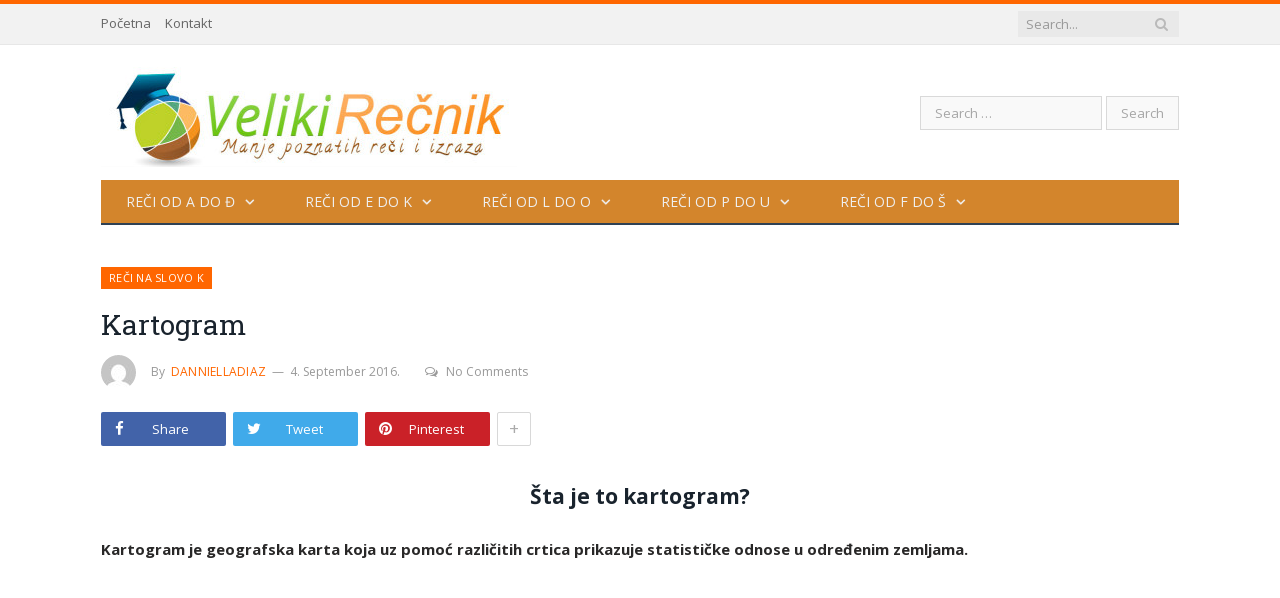

--- FILE ---
content_type: text/html; charset=UTF-8
request_url: https://velikirecnik.com/2016/09/04/kartogram/
body_size: 10852
content:

<!DOCTYPE html>

<!--[if IE 8]> <html class="ie ie8" dir="ltr" lang="en-US" prefix="og: https://ogp.me/ns#"> <![endif]-->
<!--[if IE 9]> <html class="ie ie9" dir="ltr" lang="en-US" prefix="og: https://ogp.me/ns#"> <![endif]-->
<!--[if gt IE 9]><!--> <html dir="ltr" lang="en-US" prefix="og: https://ogp.me/ns#"> <!--<![endif]-->

<head>


<meta charset="UTF-8" />


 
<meta name="viewport" content="width=device-width, initial-scale=1" />
<meta http-equiv="X-UA-Compatible" content="IE=edge" />
<link rel="pingback" href="https://velikirecnik.com/xmlrpc.php" />
	

	
	<style>img:is([sizes="auto" i], [sizes^="auto," i]) { contain-intrinsic-size: 3000px 1500px }</style>
	
		<!-- All in One SEO 4.9.3 - aioseo.com -->
		<title>Kartogram | Veliki Rečnik</title>
	<meta name="description" content="Šta je to kartogram? Kartogram je geografska karta koja uz pomoć različitih crtica prikazuje statističke odnose u određenim zemljama. Po etimologiji pojam kartogram potiče iz francuskog jezika tačnije od francuske reči carte koja označava kartu i grčke reči gramma, a predstavlja geografsku kartu koja prikazuje statističke odnose pojedinih zemalja. Poznato je da geografske karte predstavljaju" />
	<meta name="robots" content="max-image-preview:large" />
	<meta name="author" content="dannielladiaz"/>
	<meta name="keywords" content="definicija,kartogram,pojam,šta je,šta znači,značenje" />
	<link rel="canonical" href="https://velikirecnik.com/2016/09/04/kartogram/" />
	<meta name="generator" content="All in One SEO (AIOSEO) 4.9.3" />
		<meta property="og:locale" content="en_US" />
		<meta property="og:site_name" content="Veliki Rečnik | Značenje reči" />
		<meta property="og:type" content="article" />
		<meta property="og:title" content="Kartogram | Veliki Rečnik" />
		<meta property="og:description" content="Šta je to kartogram? Kartogram je geografska karta koja uz pomoć različitih crtica prikazuje statističke odnose u određenim zemljama. Po etimologiji pojam kartogram potiče iz francuskog jezika tačnije od francuske reči carte koja označava kartu i grčke reči gramma, a predstavlja geografsku kartu koja prikazuje statističke odnose pojedinih zemalja. Poznato je da geografske karte predstavljaju" />
		<meta property="og:url" content="https://velikirecnik.com/2016/09/04/kartogram/" />
		<meta property="article:published_time" content="2016-09-04T16:56:45+00:00" />
		<meta property="article:modified_time" content="2016-09-02T07:00:51+00:00" />
		<meta name="twitter:card" content="summary" />
		<meta name="twitter:title" content="Kartogram | Veliki Rečnik" />
		<meta name="twitter:description" content="Šta je to kartogram? Kartogram je geografska karta koja uz pomoć različitih crtica prikazuje statističke odnose u određenim zemljama. Po etimologiji pojam kartogram potiče iz francuskog jezika tačnije od francuske reči carte koja označava kartu i grčke reči gramma, a predstavlja geografsku kartu koja prikazuje statističke odnose pojedinih zemalja. Poznato je da geografske karte predstavljaju" />
		<script type="application/ld+json" class="aioseo-schema">
			{"@context":"https:\/\/schema.org","@graph":[{"@type":"Article","@id":"https:\/\/velikirecnik.com\/2016\/09\/04\/kartogram\/#article","name":"Kartogram | Veliki Re\u010dnik","headline":"Kartogram","author":{"@id":"https:\/\/velikirecnik.com\/author\/71fac2263410610b\/#author"},"publisher":{"@id":"https:\/\/velikirecnik.com\/#organization"},"image":{"@type":"ImageObject","url":"https:\/\/velikirecnik.com\/wp-content\/uploads\/2016\/08\/Kartogram.jpg","width":620,"height":387},"datePublished":"2016-09-04T18:56:45+02:00","dateModified":"2016-09-02T09:00:51+02:00","inLanguage":"en-US","mainEntityOfPage":{"@id":"https:\/\/velikirecnik.com\/2016\/09\/04\/kartogram\/#webpage"},"isPartOf":{"@id":"https:\/\/velikirecnik.com\/2016\/09\/04\/kartogram\/#webpage"},"articleSection":"Re\u010di na slovo K, definicija, kartogram, pojam, \u0161ta je, \u0161ta zna\u010di, zna\u010denje"},{"@type":"BreadcrumbList","@id":"https:\/\/velikirecnik.com\/2016\/09\/04\/kartogram\/#breadcrumblist","itemListElement":[{"@type":"ListItem","@id":"https:\/\/velikirecnik.com#listItem","position":1,"name":"Home","item":"https:\/\/velikirecnik.com","nextItem":{"@type":"ListItem","@id":"https:\/\/velikirecnik.com\/category\/reci-od-e-do-k\/#listItem","name":"Re\u010di od E do K"}},{"@type":"ListItem","@id":"https:\/\/velikirecnik.com\/category\/reci-od-e-do-k\/#listItem","position":2,"name":"Re\u010di od E do K","item":"https:\/\/velikirecnik.com\/category\/reci-od-e-do-k\/","nextItem":{"@type":"ListItem","@id":"https:\/\/velikirecnik.com\/category\/reci-od-e-do-k\/reci-na-slovo-k\/#listItem","name":"Re\u010di na slovo K"},"previousItem":{"@type":"ListItem","@id":"https:\/\/velikirecnik.com#listItem","name":"Home"}},{"@type":"ListItem","@id":"https:\/\/velikirecnik.com\/category\/reci-od-e-do-k\/reci-na-slovo-k\/#listItem","position":3,"name":"Re\u010di na slovo K","item":"https:\/\/velikirecnik.com\/category\/reci-od-e-do-k\/reci-na-slovo-k\/","nextItem":{"@type":"ListItem","@id":"https:\/\/velikirecnik.com\/2016\/09\/04\/kartogram\/#listItem","name":"Kartogram"},"previousItem":{"@type":"ListItem","@id":"https:\/\/velikirecnik.com\/category\/reci-od-e-do-k\/#listItem","name":"Re\u010di od E do K"}},{"@type":"ListItem","@id":"https:\/\/velikirecnik.com\/2016\/09\/04\/kartogram\/#listItem","position":4,"name":"Kartogram","previousItem":{"@type":"ListItem","@id":"https:\/\/velikirecnik.com\/category\/reci-od-e-do-k\/reci-na-slovo-k\/#listItem","name":"Re\u010di na slovo K"}}]},{"@type":"Organization","@id":"https:\/\/velikirecnik.com\/#organization","name":"Veliki Re\u010dnik","description":"Zna\u010denje re\u010di","url":"https:\/\/velikirecnik.com\/"},{"@type":"Person","@id":"https:\/\/velikirecnik.com\/author\/71fac2263410610b\/#author","url":"https:\/\/velikirecnik.com\/author\/71fac2263410610b\/","name":"dannielladiaz","image":{"@type":"ImageObject","@id":"https:\/\/velikirecnik.com\/2016\/09\/04\/kartogram\/#authorImage","url":"https:\/\/secure.gravatar.com\/avatar\/b857f02064c16d04840dc96fe94499d1cbe0724238a62ba5108eff29da407eca?s=96&d=mm&r=g","width":96,"height":96,"caption":"dannielladiaz"}},{"@type":"WebPage","@id":"https:\/\/velikirecnik.com\/2016\/09\/04\/kartogram\/#webpage","url":"https:\/\/velikirecnik.com\/2016\/09\/04\/kartogram\/","name":"Kartogram | Veliki Re\u010dnik","description":"\u0160ta je to kartogram? Kartogram je geografska karta koja uz pomo\u0107 razli\u010ditih crtica prikazuje statisti\u010dke odnose u odre\u0111enim zemljama. Po etimologiji pojam kartogram poti\u010de iz francuskog jezika ta\u010dnije od francuske re\u010di carte koja ozna\u010dava kartu i gr\u010dke re\u010di gramma, a predstavlja geografsku kartu koja prikazuje statisti\u010dke odnose pojedinih zemalja. Poznato je da geografske karte predstavljaju","inLanguage":"en-US","isPartOf":{"@id":"https:\/\/velikirecnik.com\/#website"},"breadcrumb":{"@id":"https:\/\/velikirecnik.com\/2016\/09\/04\/kartogram\/#breadcrumblist"},"author":{"@id":"https:\/\/velikirecnik.com\/author\/71fac2263410610b\/#author"},"creator":{"@id":"https:\/\/velikirecnik.com\/author\/71fac2263410610b\/#author"},"image":{"@type":"ImageObject","url":"https:\/\/velikirecnik.com\/wp-content\/uploads\/2016\/08\/Kartogram.jpg","@id":"https:\/\/velikirecnik.com\/2016\/09\/04\/kartogram\/#mainImage","width":620,"height":387},"primaryImageOfPage":{"@id":"https:\/\/velikirecnik.com\/2016\/09\/04\/kartogram\/#mainImage"},"datePublished":"2016-09-04T18:56:45+02:00","dateModified":"2016-09-02T09:00:51+02:00"},{"@type":"WebSite","@id":"https:\/\/velikirecnik.com\/#website","url":"https:\/\/velikirecnik.com\/","name":"Veliki Re\u010dnik","description":"Zna\u010denje re\u010di","inLanguage":"en-US","publisher":{"@id":"https:\/\/velikirecnik.com\/#organization"}}]}
		</script>
		<!-- All in One SEO -->

<link rel='dns-prefetch' href='//fonts.googleapis.com' />
<link rel='stylesheet' id='wp-block-library-css' href='https://velikirecnik.com/wp-includes/css/dist/block-library/style.min.css' type='text/css' media='all' />
<style id='classic-theme-styles-inline-css' type='text/css'>
/*! This file is auto-generated */
.wp-block-button__link{color:#fff;background-color:#32373c;border-radius:9999px;box-shadow:none;text-decoration:none;padding:calc(.667em + 2px) calc(1.333em + 2px);font-size:1.125em}.wp-block-file__button{background:#32373c;color:#fff;text-decoration:none}
</style>
<link rel='stylesheet' id='aioseo/css/src/vue/standalone/blocks/table-of-contents/global.scss-css' href='https://velikirecnik.com/wp-content/plugins/all-in-one-seo-pack/dist/Lite/assets/css/table-of-contents/global.e90f6d47.css' type='text/css' media='all' />
<style id='global-styles-inline-css' type='text/css'>
:root{--wp--preset--aspect-ratio--square: 1;--wp--preset--aspect-ratio--4-3: 4/3;--wp--preset--aspect-ratio--3-4: 3/4;--wp--preset--aspect-ratio--3-2: 3/2;--wp--preset--aspect-ratio--2-3: 2/3;--wp--preset--aspect-ratio--16-9: 16/9;--wp--preset--aspect-ratio--9-16: 9/16;--wp--preset--color--black: #000000;--wp--preset--color--cyan-bluish-gray: #abb8c3;--wp--preset--color--white: #ffffff;--wp--preset--color--pale-pink: #f78da7;--wp--preset--color--vivid-red: #cf2e2e;--wp--preset--color--luminous-vivid-orange: #ff6900;--wp--preset--color--luminous-vivid-amber: #fcb900;--wp--preset--color--light-green-cyan: #7bdcb5;--wp--preset--color--vivid-green-cyan: #00d084;--wp--preset--color--pale-cyan-blue: #8ed1fc;--wp--preset--color--vivid-cyan-blue: #0693e3;--wp--preset--color--vivid-purple: #9b51e0;--wp--preset--gradient--vivid-cyan-blue-to-vivid-purple: linear-gradient(135deg,rgba(6,147,227,1) 0%,rgb(155,81,224) 100%);--wp--preset--gradient--light-green-cyan-to-vivid-green-cyan: linear-gradient(135deg,rgb(122,220,180) 0%,rgb(0,208,130) 100%);--wp--preset--gradient--luminous-vivid-amber-to-luminous-vivid-orange: linear-gradient(135deg,rgba(252,185,0,1) 0%,rgba(255,105,0,1) 100%);--wp--preset--gradient--luminous-vivid-orange-to-vivid-red: linear-gradient(135deg,rgba(255,105,0,1) 0%,rgb(207,46,46) 100%);--wp--preset--gradient--very-light-gray-to-cyan-bluish-gray: linear-gradient(135deg,rgb(238,238,238) 0%,rgb(169,184,195) 100%);--wp--preset--gradient--cool-to-warm-spectrum: linear-gradient(135deg,rgb(74,234,220) 0%,rgb(151,120,209) 20%,rgb(207,42,186) 40%,rgb(238,44,130) 60%,rgb(251,105,98) 80%,rgb(254,248,76) 100%);--wp--preset--gradient--blush-light-purple: linear-gradient(135deg,rgb(255,206,236) 0%,rgb(152,150,240) 100%);--wp--preset--gradient--blush-bordeaux: linear-gradient(135deg,rgb(254,205,165) 0%,rgb(254,45,45) 50%,rgb(107,0,62) 100%);--wp--preset--gradient--luminous-dusk: linear-gradient(135deg,rgb(255,203,112) 0%,rgb(199,81,192) 50%,rgb(65,88,208) 100%);--wp--preset--gradient--pale-ocean: linear-gradient(135deg,rgb(255,245,203) 0%,rgb(182,227,212) 50%,rgb(51,167,181) 100%);--wp--preset--gradient--electric-grass: linear-gradient(135deg,rgb(202,248,128) 0%,rgb(113,206,126) 100%);--wp--preset--gradient--midnight: linear-gradient(135deg,rgb(2,3,129) 0%,rgb(40,116,252) 100%);--wp--preset--font-size--small: 13px;--wp--preset--font-size--medium: 20px;--wp--preset--font-size--large: 36px;--wp--preset--font-size--x-large: 42px;--wp--preset--spacing--20: 0.44rem;--wp--preset--spacing--30: 0.67rem;--wp--preset--spacing--40: 1rem;--wp--preset--spacing--50: 1.5rem;--wp--preset--spacing--60: 2.25rem;--wp--preset--spacing--70: 3.38rem;--wp--preset--spacing--80: 5.06rem;--wp--preset--shadow--natural: 6px 6px 9px rgba(0, 0, 0, 0.2);--wp--preset--shadow--deep: 12px 12px 50px rgba(0, 0, 0, 0.4);--wp--preset--shadow--sharp: 6px 6px 0px rgba(0, 0, 0, 0.2);--wp--preset--shadow--outlined: 6px 6px 0px -3px rgba(255, 255, 255, 1), 6px 6px rgba(0, 0, 0, 1);--wp--preset--shadow--crisp: 6px 6px 0px rgba(0, 0, 0, 1);}:where(.is-layout-flex){gap: 0.5em;}:where(.is-layout-grid){gap: 0.5em;}body .is-layout-flex{display: flex;}.is-layout-flex{flex-wrap: wrap;align-items: center;}.is-layout-flex > :is(*, div){margin: 0;}body .is-layout-grid{display: grid;}.is-layout-grid > :is(*, div){margin: 0;}:where(.wp-block-columns.is-layout-flex){gap: 2em;}:where(.wp-block-columns.is-layout-grid){gap: 2em;}:where(.wp-block-post-template.is-layout-flex){gap: 1.25em;}:where(.wp-block-post-template.is-layout-grid){gap: 1.25em;}.has-black-color{color: var(--wp--preset--color--black) !important;}.has-cyan-bluish-gray-color{color: var(--wp--preset--color--cyan-bluish-gray) !important;}.has-white-color{color: var(--wp--preset--color--white) !important;}.has-pale-pink-color{color: var(--wp--preset--color--pale-pink) !important;}.has-vivid-red-color{color: var(--wp--preset--color--vivid-red) !important;}.has-luminous-vivid-orange-color{color: var(--wp--preset--color--luminous-vivid-orange) !important;}.has-luminous-vivid-amber-color{color: var(--wp--preset--color--luminous-vivid-amber) !important;}.has-light-green-cyan-color{color: var(--wp--preset--color--light-green-cyan) !important;}.has-vivid-green-cyan-color{color: var(--wp--preset--color--vivid-green-cyan) !important;}.has-pale-cyan-blue-color{color: var(--wp--preset--color--pale-cyan-blue) !important;}.has-vivid-cyan-blue-color{color: var(--wp--preset--color--vivid-cyan-blue) !important;}.has-vivid-purple-color{color: var(--wp--preset--color--vivid-purple) !important;}.has-black-background-color{background-color: var(--wp--preset--color--black) !important;}.has-cyan-bluish-gray-background-color{background-color: var(--wp--preset--color--cyan-bluish-gray) !important;}.has-white-background-color{background-color: var(--wp--preset--color--white) !important;}.has-pale-pink-background-color{background-color: var(--wp--preset--color--pale-pink) !important;}.has-vivid-red-background-color{background-color: var(--wp--preset--color--vivid-red) !important;}.has-luminous-vivid-orange-background-color{background-color: var(--wp--preset--color--luminous-vivid-orange) !important;}.has-luminous-vivid-amber-background-color{background-color: var(--wp--preset--color--luminous-vivid-amber) !important;}.has-light-green-cyan-background-color{background-color: var(--wp--preset--color--light-green-cyan) !important;}.has-vivid-green-cyan-background-color{background-color: var(--wp--preset--color--vivid-green-cyan) !important;}.has-pale-cyan-blue-background-color{background-color: var(--wp--preset--color--pale-cyan-blue) !important;}.has-vivid-cyan-blue-background-color{background-color: var(--wp--preset--color--vivid-cyan-blue) !important;}.has-vivid-purple-background-color{background-color: var(--wp--preset--color--vivid-purple) !important;}.has-black-border-color{border-color: var(--wp--preset--color--black) !important;}.has-cyan-bluish-gray-border-color{border-color: var(--wp--preset--color--cyan-bluish-gray) !important;}.has-white-border-color{border-color: var(--wp--preset--color--white) !important;}.has-pale-pink-border-color{border-color: var(--wp--preset--color--pale-pink) !important;}.has-vivid-red-border-color{border-color: var(--wp--preset--color--vivid-red) !important;}.has-luminous-vivid-orange-border-color{border-color: var(--wp--preset--color--luminous-vivid-orange) !important;}.has-luminous-vivid-amber-border-color{border-color: var(--wp--preset--color--luminous-vivid-amber) !important;}.has-light-green-cyan-border-color{border-color: var(--wp--preset--color--light-green-cyan) !important;}.has-vivid-green-cyan-border-color{border-color: var(--wp--preset--color--vivid-green-cyan) !important;}.has-pale-cyan-blue-border-color{border-color: var(--wp--preset--color--pale-cyan-blue) !important;}.has-vivid-cyan-blue-border-color{border-color: var(--wp--preset--color--vivid-cyan-blue) !important;}.has-vivid-purple-border-color{border-color: var(--wp--preset--color--vivid-purple) !important;}.has-vivid-cyan-blue-to-vivid-purple-gradient-background{background: var(--wp--preset--gradient--vivid-cyan-blue-to-vivid-purple) !important;}.has-light-green-cyan-to-vivid-green-cyan-gradient-background{background: var(--wp--preset--gradient--light-green-cyan-to-vivid-green-cyan) !important;}.has-luminous-vivid-amber-to-luminous-vivid-orange-gradient-background{background: var(--wp--preset--gradient--luminous-vivid-amber-to-luminous-vivid-orange) !important;}.has-luminous-vivid-orange-to-vivid-red-gradient-background{background: var(--wp--preset--gradient--luminous-vivid-orange-to-vivid-red) !important;}.has-very-light-gray-to-cyan-bluish-gray-gradient-background{background: var(--wp--preset--gradient--very-light-gray-to-cyan-bluish-gray) !important;}.has-cool-to-warm-spectrum-gradient-background{background: var(--wp--preset--gradient--cool-to-warm-spectrum) !important;}.has-blush-light-purple-gradient-background{background: var(--wp--preset--gradient--blush-light-purple) !important;}.has-blush-bordeaux-gradient-background{background: var(--wp--preset--gradient--blush-bordeaux) !important;}.has-luminous-dusk-gradient-background{background: var(--wp--preset--gradient--luminous-dusk) !important;}.has-pale-ocean-gradient-background{background: var(--wp--preset--gradient--pale-ocean) !important;}.has-electric-grass-gradient-background{background: var(--wp--preset--gradient--electric-grass) !important;}.has-midnight-gradient-background{background: var(--wp--preset--gradient--midnight) !important;}.has-small-font-size{font-size: var(--wp--preset--font-size--small) !important;}.has-medium-font-size{font-size: var(--wp--preset--font-size--medium) !important;}.has-large-font-size{font-size: var(--wp--preset--font-size--large) !important;}.has-x-large-font-size{font-size: var(--wp--preset--font-size--x-large) !important;}
:where(.wp-block-post-template.is-layout-flex){gap: 1.25em;}:where(.wp-block-post-template.is-layout-grid){gap: 1.25em;}
:where(.wp-block-columns.is-layout-flex){gap: 2em;}:where(.wp-block-columns.is-layout-grid){gap: 2em;}
:root :where(.wp-block-pullquote){font-size: 1.5em;line-height: 1.6;}
</style>
<link rel='stylesheet' id='crp-style-text-only-css' href='https://velikirecnik.com/wp-content/plugins/contextual-related-posts/css/text-only.min.css' type='text/css' media='all' />
<link rel='stylesheet' id='smartmag-fonts-css' href='https://fonts.googleapis.com/css?family=Open+Sans%3A400%2C400Italic%2C600%2C700%7CRoboto+Slab%7CMerriweather%3A300italic&#038;subset' type='text/css' media='all' />
<link rel='stylesheet' id='smartmag-core-css' href='https://velikirecnik.com/wp-content/themes/smart-mag/style.css' type='text/css' media='all' />
<link rel='stylesheet' id='smartmag-responsive-css' href='https://velikirecnik.com/wp-content/themes/smart-mag/css/responsive.css' type='text/css' media='all' />
<link rel='stylesheet' id='pretty-photo-css' href='https://velikirecnik.com/wp-content/themes/smart-mag/css/prettyPhoto.css' type='text/css' media='all' />
<link rel='stylesheet' id='smartmag-font-awesome-css' href='https://velikirecnik.com/wp-content/themes/smart-mag/css/fontawesome/css/font-awesome.min.css' type='text/css' media='all' />
<style id='smartmag-font-awesome-inline-css' type='text/css'>
.post-content { font-size: 15px;  }
.post-content { color: #292828; }

.navigation { background-color: #d3852c;; }

@media only screen and (max-width: 799px) { .navigation .menu > li:hover > a, .navigation .menu > .current-menu-item > a, 
.navigation .menu > .current-menu-parent > a { background-color: #d3852c;; } }

.navigation.sticky { background: rgb(211,133,44); background: rgba(211,133,44, 0.9);; }

.navigation .mega-menu, .navigation .menu ul { background-color: #d3852c;; }

@media only screen and (max-width: 799px) { .navigation .mega-menu.links > li:hover { background-color: #d3852c;; } }

.navigation .menu > li:hover, .navigation .menu li li:hover, .navigation .menu li li.current-menu-item,
.navigation .mega-menu .sub-nav li:hover, .navigation .menu .sub-nav li.current-menu-item { background-color: #ba7322;; }

@media only screen and (max-width: 799px) { .navigation .menu > li:hover > a, .navigation .menu > .current-menu-item > a, 
.navigation .menu > .current-menu-parent > a, .navigation .mega-menu.links > li:hover,
.navigation .menu > .current-menu-ancestor > a, .navigation .menu li.active { background-color: #ba7322;; } }

.main .sidebar .widgettitle, .tabbed .tabs-list { background-color: #d3852c;; }

.main-footer { background-color: #d3852c; background-image: none;; }

.lower-foot { background-color: #d3852c; }

::selection { background: #ff6600; }

::-moz-selection { background: #ff6600; }

.top-bar, .post-content .modern-quote, .mobile-head { border-top-color: #ff6600; }

.main-color,
.trending-ticker .heading,
.nav-light .menu > li:hover > a,
.nav-light .menu > .current-menu-item > a,
.nav-light .menu > .current-menu-parent > a,
.nav-light .menu li li:hover,
.nav-light .menu li li.current-menu-item,
.nav-light .mega-menu .sub-nav li:hover,
.nav-light .menu .sub-nav li.current-menu-item,
.nav-light .menu li li:hover > a,
.nav-light .menu li li.current-menu-item > a,
.nav-light .mega-menu .sub-nav li:hover > a,
.nav-light .menu .sub-nav li.current-menu-item > a,
.nav-light-search .active .search-icon,
.nav-light-search .search-icon:hover,
.breadcrumbs .location,
.gallery-title,
.section-head.prominent,
.recentcomments .url,
.block.posts .fa-angle-right,
.news-focus .section-head,
.focus-grid .section-head,
.post-meta-b .posted-by a,
.post-content a,
.main-stars,
.main-stars span:before,
.related-posts .section-head,
.comments-list .bypostauthor .comment-author a,
.error-page .text-404,
a.bbp-author-name { color: #ff6600; }

.navigation .menu > li:hover > a,
.navigation .menu > .current-menu-item > a,
.navigation .menu > .current-menu-parent > a,
.navigation .menu > .current-menu-ancestor > a,
.block-head,
.tabbed .tabs-list .active a,
.comment-content .reply,
.sc-tabs .active a,
.nav-dark-b { border-bottom-color: #ff6600; }

.main-featured .cat,
.main-featured .pages .flex-active,
.main-pagination .current,
.main-pagination a:hover,
.block-head .heading,
.cat-title,
.post .read-more a,
.rate-number .progress,
.listing-meta .rate-number .progress,
.review-box .overall,
.review-box .bar,
.post-pagination > span,
.button,
.sc-button-default:hover,
.drop-caps { background: #ff6600; }

.nav-search .search-icon:hover,
.nav-search .active .search-icon { border-color: #ff6600; }

.modal-header .modal-title,
.highlights h2:before,
.post-header .post-title:before,
.review-box .heading,
.main-heading,
.page-title,
.entry-title,
div.bbp-template-notice,
div.indicator-hint,
div.bbp-template-notice.info,
.post-content .wpcf7-not-valid-tip { border-left-color: #ff6600; }

@media only screen and (max-width: 799px) { .navigation .mobile .fa { background: #ff6600; } }

.mobile-head { border-top-color: #ff6600; }



</style>
<script type="text/javascript" src="https://velikirecnik.com/wp-includes/js/jquery/jquery.min.js" id="jquery-core-js"></script>
<script type="text/javascript" id="jquery-js-after">
/* <![CDATA[ */
jQuery(document).ready(function() {
	jQuery(".c665a6a19d8566f0ce07d9e4d1777441").click(function() {
		jQuery.post(
			"https://velikirecnik.com/wp-admin/admin-ajax.php", {
				"action": "quick_adsense_onpost_ad_click",
				"quick_adsense_onpost_ad_index": jQuery(this).attr("data-index"),
				"quick_adsense_nonce": "c33ab753e3",
			}, function(response) { }
		);
	});
});
/* ]]> */
</script>
<script type="text/javascript" src="https://velikirecnik.com/wp-content/themes/smart-mag/js/jquery.prettyPhoto.js" id="pretty-photo-smartmag-js"></script>
<script type="text/javascript" src="https://velikirecnik.com/wp-includes/js/jquery/jquery-migrate.min.js" id="jquery-migrate-js"></script>
<link rel="alternate" title="oEmbed (JSON)" type="application/json+oembed" href="https://velikirecnik.com/wp-json/oembed/1.0/embed?url=https%3A%2F%2Fvelikirecnik.com%2F2016%2F09%2F04%2Fkartogram%2F" />
<link rel="alternate" title="oEmbed (XML)" type="text/xml+oembed" href="https://velikirecnik.com/wp-json/oembed/1.0/embed?url=https%3A%2F%2Fvelikirecnik.com%2F2016%2F09%2F04%2Fkartogram%2F&#038;format=xml" />
	
<!--[if lt IE 9]>
<script src="https://velikirecnik.com/wp-content/themes/smart-mag/js/html5.js" type="text/javascript"></script>
<![endif]-->


<script>
document.querySelector('head').innerHTML += '<style class="bunyad-img-effects-css">.main img, .main-footer img { opacity: 0; }</style>';
</script>
	

</head>


<body class="wp-singular post-template-default single single-post postid-3562 single-format-standard wp-theme-smart-mag no-sidebar full post-layout-modern-b img-effects has-nav-dark has-head-default">

<div class="main-wrap">

	
	
	<div class="top-bar">

		<div class="wrap">
			<section class="top-bar-content cf">
			
							
				
									
					
		<div class="search">
			<form role="search" action="https://velikirecnik.com/" method="get">
				<input type="text" name="s" class="query live-search-query" value="" placeholder="Search..."/>
				<button class="search-button" type="submit"><i class="fa fa-search"></i></button>
			</form>
		</div> <!-- .search -->					
				
				<div class="menu-kontakt-container"><ul id="menu-kontakt" class="menu"><li id="menu-item-9006" class="menu-item menu-item-type-custom menu-item-object-custom menu-item-home menu-item-9006"><a href="https://velikirecnik.com">Početna</a></li>
<li id="menu-item-9005" class="menu-item menu-item-type-post_type menu-item-object-page menu-item-9005"><a href="https://velikirecnik.com/kontakt/">Kontakt</a></li>
</ul></div>				
			</section>
		</div>
		
	</div>
	
	<div id="main-head" class="main-head">
		
		<div class="wrap">
			
			
			<header class="default">
			
				<div class="title">
							<a href="https://velikirecnik.com/" title="Veliki Rečnik" rel="home">
		
														
								
				<img src="https://velikirecnik.com/wp-content/uploads/2016/02/veliki-recnik.jpg" class="logo-image" alt="Veliki Rečnik" />
					 
						
		</a>				</div>
				
									
					<div class="right">
					<form role="search" method="get" class="search-form" action="https://velikirecnik.com/">
				<label>
					<span class="screen-reader-text">Search for:</span>
					<input type="search" class="search-field" placeholder="Search &hellip;" value="" name="s" />
				</label>
				<input type="submit" class="search-submit" value="Search" />
			</form>					</div>
					
								
			</header>
				
							
				
<div class="main-nav">
	<div class="navigation-wrap cf">
	
		<nav class="navigation cf nav-dark">
		
			<div class>
			
				<div class="mobile" data-type="off-canvas" data-search="1">
					<a href="#" class="selected">
						<span class="text">Navigate</span><span class="current"></span> <i class="hamburger fa fa-bars"></i>
					</a>
				</div>
				
				<div class="menu-izbornik-1-container"><ul id="menu-izbornik-1" class="menu"><li id="menu-item-10" class="menu-item menu-item-type-taxonomy menu-item-object-category menu-item-has-children menu-cat-1 menu-item-10"><a href="https://velikirecnik.com/category/reci-od-a-do-d/">Reči od A do Đ</a>
<ul class="sub-menu">
	<li id="menu-item-11" class="menu-item menu-item-type-taxonomy menu-item-object-category menu-cat-33 menu-item-11"><a href="https://velikirecnik.com/category/reci-od-a-do-d/reci-na-slovo-a/">Reči na slovo A</a></li>
	<li id="menu-item-12" class="menu-item menu-item-type-taxonomy menu-item-object-category menu-cat-34 menu-item-12"><a href="https://velikirecnik.com/category/reci-od-a-do-d/reci-na-slovo-b/">Reči na slovo B</a></li>
	<li id="menu-item-15" class="menu-item menu-item-type-taxonomy menu-item-object-category menu-cat-35 menu-item-15"><a href="https://velikirecnik.com/category/reci-od-a-do-d/reci-na-slovo-v/">Reči na slovo V</a></li>
	<li id="menu-item-14" class="menu-item menu-item-type-taxonomy menu-item-object-category menu-cat-36 menu-item-14"><a href="https://velikirecnik.com/category/reci-od-a-do-d/reci-na-slovo-g/">Reči na slovo G</a></li>
	<li id="menu-item-13" class="menu-item menu-item-type-taxonomy menu-item-object-category menu-cat-37 menu-item-13"><a href="https://velikirecnik.com/category/reci-od-a-do-d/reci-na-slovo-d/">Reči na slovo D</a></li>
	<li id="menu-item-17" class="menu-item menu-item-type-taxonomy menu-item-object-category menu-cat-38 menu-item-17"><a href="https://velikirecnik.com/category/reci-od-a-do-d/reci-na-slovo-d-reci-od-d-do-i/">Reči na slovo Đ</a></li>
</ul>
</li>
<li id="menu-item-16" class="menu-item menu-item-type-taxonomy menu-item-object-category current-post-ancestor menu-item-has-children menu-cat-28 menu-item-16"><a href="https://velikirecnik.com/category/reci-od-e-do-k/">Reči od E do K</a>
<ul class="sub-menu">
	<li id="menu-item-18" class="menu-item menu-item-type-taxonomy menu-item-object-category menu-cat-39 menu-item-18"><a href="https://velikirecnik.com/category/reci-od-e-do-k/reci-na-slovo-e/">Reči na slovo E</a></li>
	<li id="menu-item-21" class="menu-item menu-item-type-taxonomy menu-item-object-category menu-cat-40 menu-item-21"><a href="https://velikirecnik.com/category/reci-od-e-do-k/reci-na-slovo-z/">Reči na slovo Ž</a></li>
	<li id="menu-item-20" class="menu-item menu-item-type-taxonomy menu-item-object-category menu-cat-42 menu-item-20"><a href="https://velikirecnik.com/category/reci-od-e-do-k/reci-na-slovo-z1/">Reči na slovo Z</a></li>
	<li id="menu-item-19" class="menu-item menu-item-type-taxonomy menu-item-object-category menu-cat-41 menu-item-19"><a href="https://velikirecnik.com/category/reci-od-e-do-k/reci-na-slovo-i/">Reči na slovo I</a></li>
	<li id="menu-item-28" class="menu-item menu-item-type-taxonomy menu-item-object-category menu-cat-43 menu-item-28"><a href="https://velikirecnik.com/category/reci-od-e-do-k/reci-na-slovo-j/">Reči na slovo J</a></li>
	<li id="menu-item-29" class="menu-item menu-item-type-taxonomy menu-item-object-category current-post-ancestor current-menu-parent current-post-parent menu-cat-44 menu-item-29"><a href="https://velikirecnik.com/category/reci-od-e-do-k/reci-na-slovo-k/">Reči na slovo K</a></li>
</ul>
</li>
<li id="menu-item-27" class="menu-item menu-item-type-taxonomy menu-item-object-category menu-item-has-children menu-cat-29 menu-item-27"><a href="https://velikirecnik.com/category/reci-od-l-do-o/">Reči od L do O</a>
<ul class="sub-menu">
	<li id="menu-item-30" class="menu-item menu-item-type-taxonomy menu-item-object-category menu-cat-45 menu-item-30"><a href="https://velikirecnik.com/category/reci-od-l-do-o/reci-na-slovo-l/">Reči na slovo L</a></li>
	<li id="menu-item-31" class="menu-item menu-item-type-taxonomy menu-item-object-category menu-cat-46 menu-item-31"><a href="https://velikirecnik.com/category/reci-od-l-do-o/reci-na-slovo-lj/">Reči na slovo Lj</a></li>
	<li id="menu-item-32" class="menu-item menu-item-type-taxonomy menu-item-object-category menu-cat-47 menu-item-32"><a href="https://velikirecnik.com/category/reci-od-l-do-o/reci-na-slovo-m/">Reči na slovo M</a></li>
	<li id="menu-item-34" class="menu-item menu-item-type-taxonomy menu-item-object-category menu-cat-48 menu-item-34"><a href="https://velikirecnik.com/category/reci-od-l-do-o/reci-na-slovo-n/">Reči na slovo N</a></li>
	<li id="menu-item-35" class="menu-item menu-item-type-taxonomy menu-item-object-category menu-cat-49 menu-item-35"><a href="https://velikirecnik.com/category/reci-od-l-do-o/reci-na-slovo-nj/">Reči na slovo Nj</a></li>
	<li id="menu-item-36" class="menu-item menu-item-type-taxonomy menu-item-object-category menu-cat-50 menu-item-36"><a href="https://velikirecnik.com/category/reci-od-l-do-o/reci-na-slovo-o/">Reči na slovo O</a></li>
</ul>
</li>
<li id="menu-item-33" class="menu-item menu-item-type-taxonomy menu-item-object-category menu-item-has-children menu-cat-30 menu-item-33"><a href="https://velikirecnik.com/category/reci-od-p-do-u/">Reči od P do U</a>
<ul class="sub-menu">
	<li id="menu-item-37" class="menu-item menu-item-type-taxonomy menu-item-object-category menu-cat-51 menu-item-37"><a href="https://velikirecnik.com/category/reci-od-p-do-u/reci-na-slovo-p/">Reči na slovo P</a></li>
	<li id="menu-item-38" class="menu-item menu-item-type-taxonomy menu-item-object-category menu-cat-52 menu-item-38"><a href="https://velikirecnik.com/category/reci-od-p-do-u/reci-na-slovo-r/">Reči na slovo R</a></li>
	<li id="menu-item-42" class="menu-item menu-item-type-taxonomy menu-item-object-category menu-cat-53 menu-item-42"><a href="https://velikirecnik.com/category/reci-od-p-do-u/reci-na-slovo-s/">Reči na slovo S</a></li>
	<li id="menu-item-43" class="menu-item menu-item-type-taxonomy menu-item-object-category menu-cat-54 menu-item-43"><a href="https://velikirecnik.com/category/reci-od-p-do-u/reci-na-slovo-t/">Reči na slovo T</a></li>
	<li id="menu-item-40" class="menu-item menu-item-type-taxonomy menu-item-object-category menu-cat-55 menu-item-40"><a href="https://velikirecnik.com/category/reci-od-p-do-u/reci-na-slovo-c/">Reči na slovo Ć</a></li>
	<li id="menu-item-44" class="menu-item menu-item-type-taxonomy menu-item-object-category menu-cat-56 menu-item-44"><a href="https://velikirecnik.com/category/reci-od-p-do-u/reci-na-slovo-u/">Reči na slovo U</a></li>
</ul>
</li>
<li id="menu-item-39" class="menu-item menu-item-type-taxonomy menu-item-object-category menu-item-has-children menu-cat-31 menu-item-39"><a href="https://velikirecnik.com/category/reci-od-f-do-s/">Reči od F do Š</a>
<ul class="sub-menu">
	<li id="menu-item-41" class="menu-item menu-item-type-taxonomy menu-item-object-category menu-cat-57 menu-item-41"><a href="https://velikirecnik.com/category/reci-od-f-do-s/reci-na-slovo-f/">Reči na slovo F</a></li>
	<li id="menu-item-25" class="menu-item menu-item-type-taxonomy menu-item-object-category menu-cat-58 menu-item-25"><a href="https://velikirecnik.com/category/reci-od-f-do-s/reci-na-slovo-h/">Reči na slovo H</a></li>
	<li id="menu-item-46" class="menu-item menu-item-type-taxonomy menu-item-object-category menu-cat-65 menu-item-46"><a href="https://velikirecnik.com/category/reci-od-f-do-s/reci-na-slovo-c1/">Reči na slovo C</a></li>
	<li id="menu-item-23" class="menu-item menu-item-type-taxonomy menu-item-object-category menu-cat-59 menu-item-23"><a href="https://velikirecnik.com/category/reci-od-f-do-s/reci-na-slovo-c-reci-od-h-do-s/">Reči na slovo Č</a></li>
	<li id="menu-item-24" class="menu-item menu-item-type-taxonomy menu-item-object-category menu-cat-61 menu-item-24"><a href="https://velikirecnik.com/category/reci-od-f-do-s/reci-na-slovo-dz/">Reči na slovo Dž</a></li>
	<li id="menu-item-26" class="menu-item menu-item-type-taxonomy menu-item-object-category menu-cat-62 menu-item-26"><a href="https://velikirecnik.com/category/reci-od-f-do-s/reci-na-slovo-s-reci-od-h-do-s/">Reči na slovo Š</a></li>
</ul>
</li>
</ul></div>				
						
			</div>
			
		</nav>
	
				
	</div>
</div>				
							
		</div>
		
				
	</div>	
	<div class="breadcrumbs-wrap">
		
		<div class="wrap">
				</div>
		
	</div>


<div class="main wrap cf">

		
	<div class="row">
	
		<div class="col-8 main-content">
		
				
				
<article id="post-3562" class="post-3562 post type-post status-publish format-standard has-post-thumbnail category-reci-na-slovo-k tag-definicija tag-kartogram tag-pojam tag-sta-je tag-sta-znaci tag-znacenje">
	
	<header class="post-header-b cf">
	
		<div class="category cf">
					
		<span class="cat-title cat-44"><a href="https://velikirecnik.com/category/reci-od-e-do-k/reci-na-slovo-k/" title="Reči na slovo K">Reči na slovo K</a></span>
		
				</div>
	
		<div class="heading cf">
				
			<h1 class="post-title">
			Kartogram			</h1>
		
		</div>

		<div class="post-meta-b cf">
		
			<span class="author-img"><img alt='' src='https://secure.gravatar.com/avatar/b857f02064c16d04840dc96fe94499d1cbe0724238a62ba5108eff29da407eca?s=35&#038;d=mm&#038;r=g' srcset='https://secure.gravatar.com/avatar/b857f02064c16d04840dc96fe94499d1cbe0724238a62ba5108eff29da407eca?s=70&#038;d=mm&#038;r=g 2x' class='avatar avatar-35 photo' height='35' width='35' decoding='async'/></span>
			
			<span class="posted-by">By 
				<a href="https://velikirecnik.com/author/71fac2263410610b/" title="Posts by dannielladiaz" rel="author">dannielladiaz</a>			</span>
			 
			<span class="posted-on">
				<time class="post-date" datetime="2016-09-04T18:56:45+02:00">4. September 2016.</time>
			</span>
			
			<a href="https://velikirecnik.com/2016/09/04/kartogram/#respond" class="comments"><i class="fa fa-comments-o"></i>No Comments</a>
				
		</div>	
	
	
	
	<div class="post-share-b cf">
		
				
			<a href="https://www.facebook.com/sharer.php?u=https%3A%2F%2Fvelikirecnik.com%2F2016%2F09%2F04%2Fkartogram%2F" class="cf service facebook" target="_blank">
				<i class="fa fa-facebook"></i>
				<span class="label">Share</span>
			</a>
				
				
			<a href="https://twitter.com/intent/tweet?url=https%3A%2F%2Fvelikirecnik.com%2F2016%2F09%2F04%2Fkartogram%2F&#038;text=Kartogram" class="cf service twitter" target="_blank">
				<i class="fa fa-twitter"></i>
				<span class="label">Tweet</span>
			</a>
				
				
			<a href="https://pinterest.com/pin/create/button/?url=https%3A%2F%2Fvelikirecnik.com%2F2016%2F09%2F04%2Fkartogram%2F&#038;media=https%3A%2F%2Fvelikirecnik.com%2Fwp-content%2Fuploads%2F2016%2F08%2FKartogram.jpg" class="cf service pinterest" target="_blank">
				<i class="fa fa-pinterest"></i>
				<span class="label">Pinterest</span>
			</a>
				
				
			<a href="http://www.linkedin.com/shareArticle?mini=true&#038;url=https%3A%2F%2Fvelikirecnik.com%2F2016%2F09%2F04%2Fkartogram%2F" class="cf service linkedin" target="_blank">
				<i class="fa fa-linkedin"></i>
				<span class="label">LinkedIn</span>
			</a>
				
				
			<a href="https://www.tumblr.com/share/link?url=https%3A%2F%2Fvelikirecnik.com%2F2016%2F09%2F04%2Fkartogram%2F&#038;name=Kartogram" class="cf service tumblr" target="_blank">
				<i class="fa fa-tumblr"></i>
				<span class="label">Tumblr</span>
			</a>
				
				
			<a href="/cdn-cgi/l/email-protection#69561a1c0b030c0a1d5422081b1d060e1b08044f4a595a51520b060d1054011d1d191a4c5a284c5b2f4c5b2f1f0c050002001b0c0a070002470a06044c5b2f5b59585f4c5b2f59504c5b2f595d4c5b2f02081b1d060e1b08044c5b2f" class="cf service email" target="_blank">
				<i class="fa fa-envelope-o"></i>
				<span class="label">Email</span>
			</a>
				
				
					<a href="#" class="show-more">+</a>
				
	</div>
	
	
			
	</header><!-- .post-header -->

	

	<div class="post-content">
	
				
				
		<h2 style="text-align: center;">Šta je to kartogram?</h2>
<p><strong>Kartogram je geografska karta koja uz pomoć različitih crtica prikazuje statističke odnose u određenim zemljama.</strong></p><div class="c665a6a19d8566f0ce07d9e4d1777441" data-index="1" style="float: none; margin:0px;">
<script data-cfasync="false" src="/cdn-cgi/scripts/5c5dd728/cloudflare-static/email-decode.min.js"></script><script async src="//pagead2.googlesyndication.com/pagead/js/adsbygoogle.js"></script>
<!-- Veliki recnik reaktivna2 -->
<ins class="adsbygoogle"
     style="display:block"
     data-ad-client="ca-pub-5282838060818914"
     data-ad-slot="7196089353"
     data-ad-format="auto"
     data-full-width-responsive="true"></ins>
<script>
(adsbygoogle = window.adsbygoogle || []).push({});
</script>
</div>

<p>Po etimologiji <strong>pojam</strong> kartogram potiče iz francuskog jezika tačnije od francuske reči <em>carte</em> koja <strong>označava </strong>kartu i grčke reči <em>gramma,</em> a predstavlja geografsku kartu koja prikazuje statističke odnose pojedinih zemalja.</p>
<p><a href="https://velikirecnik.com/wp-content/uploads/2016/08/Kartogram.jpg"><img fetchpriority="high" decoding="async" class="aligncenter size-full wp-image-3751" src="https://velikirecnik.com/wp-content/uploads/2016/08/Kartogram.jpg" alt="Kartogram" width="620" height="387" srcset="https://velikirecnik.com/wp-content/uploads/2016/08/Kartogram.jpg 620w, https://velikirecnik.com/wp-content/uploads/2016/08/Kartogram-300x187.jpg 300w" sizes="(max-width: 620px) 100vw, 620px" /></a>

</p><div class="c665a6a19d8566f0ce07d9e4d1777441" data-index="5" style="float: none; margin:10px 0 10px 0; text-align:center;">
<!-- Native Media - Ad Display Code -->
<div id="data_4966"></div><script data-cfasync="false" type="text/javascript" async src="//display.adnativia.com/display/items.php?4966&2&0&0&0&1"></script>
<!-- Native Media - Ad Display Code -->
</div>

<p>Poznato je da geografske karte predstavljaju umanjenu sliku Zemljine površine i da se koriste za prikaz prostora i navigaciju, odnosno lakše snalaženje u istom. Po <strong>definiciji kartogram</strong> predstavlja geografsku kartu koja osim fizičkog područja za određivanje relevante veličine koristi i neki drugi kvalitet.</p>
<p>Kartogrami se najčešće prave u razmeri 1 prema 1.250.000 i uz pomoć različitih crtica prikazani su brojni statistički odnosi određenih zemalja. Kartogram mora dosledno prikazivati udaljenost i kao takav mora biti relevantan za korišćenje.</p>
<div class="c665a6a19d8566f0ce07d9e4d1777441" data-index="4" style="float: none; margin:0px;">
<div class="crp_related  crp_related_shortcode    crp-text-only"><b>PROČITAJTE:</b><ul><li><a href="https://velikirecnik.com/2023/06/19/blackjack/"     class="crp_link post-12513"><span class="crp_title">Blackjack</span></a></li><li><a href="https://velikirecnik.com/2023/02/23/baneri/"     class="crp_link post-12486"><span class="crp_title">Baneri</span></a></li><li><a href="https://velikirecnik.com/2024/12/27/taraba/"     class="crp_link post-12646"><span class="crp_title">Taraba</span></a></li></ul><div class="crp_clear"></div></div>
</div>
<p>Jednostavne karte koje prikazuju samo neke znakove i pravce nisu kartogrami, jer oni moraju da sadrže pouzdanost koja zahteva iscrtavanje velikog broja znakova (ako ne i svih) koje bi svom korisniku prikazale što tačniji sadržaj određenog prostora.</p>
<div class="c665a6a19d8566f0ce07d9e4d1777441" data-index="2" style="float: none; margin:0px;">
<!-- Native Media - Ad Display Code -->
<div id="data_4402"></div><script data-cfasync="false" type="text/javascript" async src="//display.adnativia.com/display/items.php?4402&2&0&0&0&1"></script>
<!-- Native Media - Ad Display Code -->

<script async src="//pagead2.googlesyndication.com/pagead/js/adsbygoogle.js"></script>
<ins class="adsbygoogle"
     style="display:block"
     data-ad-format="autorelaxed"
     data-ad-client="ca-pub-5282838060818914"
     data-ad-slot="7498978091"></ins>
<script>
     (adsbygoogle = window.adsbygoogle || []).push({});
</script>
</div>

<div style="font-size: 0px; height: 0px; line-height: 0px; margin: 0; padding: 0; clear: both;"></div>		
		
		
				
					<div class="tagcloud"><a href="https://velikirecnik.com/tag/definicija/" rel="tag">definicija</a> <a href="https://velikirecnik.com/tag/kartogram/" rel="tag">kartogram</a> <a href="https://velikirecnik.com/tag/pojam/" rel="tag">pojam</a> <a href="https://velikirecnik.com/tag/sta-je/" rel="tag">šta je</a> <a href="https://velikirecnik.com/tag/sta-znaci/" rel="tag">šta znači</a> <a href="https://velikirecnik.com/tag/znacenje/" rel="tag">značenje</a></div>
				
	</div><!-- .post-content -->
		
	
	
	
	<div class="post-share">
		<span class="text">Share.</span>
		
		<span class="share-links">

			<a href="https://twitter.com/intent/tweet?url=https%3A%2F%2Fvelikirecnik.com%2F2016%2F09%2F04%2Fkartogram%2F&text=Kartogram" 
				class="fa fa-twitter" title="Tweet It" target="_blank">
					<span class="visuallyhidden">Twitter</span></a>
				
			<a href="https://www.facebook.com/sharer.php?u=https%3A%2F%2Fvelikirecnik.com%2F2016%2F09%2F04%2Fkartogram%2F" class="fa fa-facebook" title="Share on Facebook" target="_blank">
				<span class="visuallyhidden">Facebook</span></a>
				
			<a href="https://pinterest.com/pin/create/button/?url=https%3A%2F%2Fvelikirecnik.com%2F2016%2F09%2F04%2Fkartogram%2F&amp;media=https%3A%2F%2Fvelikirecnik.com%2Fwp-content%2Fuploads%2F2016%2F08%2FKartogram.jpg" class="fa fa-pinterest" title="Share on Pinterest" target="_blank">
				<span class="visuallyhidden">Pinterest</span></a>
				
			<a href="http://www.linkedin.com/shareArticle?mini=true&amp;url=https%3A%2F%2Fvelikirecnik.com%2F2016%2F09%2F04%2Fkartogram%2F" class="fa fa-linkedin" title="Share on LinkedIn" target="_blank">
				<span class="visuallyhidden">LinkedIn</span></a>
				
			<a href="https://www.tumblr.com/share/link?url=https%3A%2F%2Fvelikirecnik.com%2F2016%2F09%2F04%2Fkartogram%2F&amp;name=Kartogram" class="fa fa-tumblr" title="Share on Tumblr" target="_blank">
				<span class="visuallyhidden">Tumblr</span></a>
				
			<a href="/cdn-cgi/l/email-protection#e5da9690878f808691d8ae8497918a82978488c3848895de878a819cd88d91919596c0d6a4c0d7a3c0d7a39380898c8e8c9780868b8c8ecb868a88c0d7a3d7d5d4d3c0d7a3d5dcc0d7a3d5d1c0d7a38e8497918a82978488c0d7a3" class="fa fa-envelope-o" title="Share via Email">
				<span class="visuallyhidden">Email</span></a>
			
		</span>
	</div>
	
		
</article>




	
	<section class="related-posts">
		<h3 class="section-head"><span class="color">Related</span> Posts</h3> 
		<ul class="highlights-box three-col related-posts">
		
				
			<li class="highlights column one-third">
				
				<article>
						
					<a href="https://velikirecnik.com/2022/12/23/kalorifer/" title="Kalorifer" class="image-link">
						<img width="351" height="185" src="https://velikirecnik.com/wp-content/uploads/2022/12/sta-je-kalolifer-351x185.jpg" class="image wp-post-image" alt="" title="Kalorifer" decoding="async" />	
											</a>
					
										
					<h2><a href="https://velikirecnik.com/2022/12/23/kalorifer/" title="Kalorifer">Kalorifer</a></h2>
					
										
				</article>
			</li>
			
				
			<li class="highlights column one-third">
				
				<article>
						
					<a href="https://velikirecnik.com/2022/11/03/karoserija/" title="Karoserija" class="image-link">
						<img width="351" height="185" src="https://velikirecnik.com/wp-content/uploads/2022/11/majstor-automobil-351x185.jpg" class="image wp-post-image" alt="" title="Karoserija" decoding="async" loading="lazy" />	
											</a>
					
										
					<h2><a href="https://velikirecnik.com/2022/11/03/karoserija/" title="Karoserija">Karoserija</a></h2>
					
										
				</article>
			</li>
			
				
			<li class="highlights column one-third">
				
				<article>
						
					<a href="https://velikirecnik.com/2022/11/03/kalorije/" title="Kalorije" class="image-link">
						<img width="351" height="185" src="https://velikirecnik.com/wp-content/uploads/2022/11/zena-merenje-obima-struka-351x185.jpg" class="image wp-post-image" alt="" title="Kalorije" decoding="async" loading="lazy" />	
											</a>
					
										
					<h2><a href="https://velikirecnik.com/2022/11/03/kalorije/" title="Kalorije">Kalorije</a></h2>
					
										
				</article>
			</li>
			
				</ul>
	</section>

	
				<div class="comments">
								</div>
	
				
		</div>
		
			
	</div> <!-- .row -->
		
	
</div> <!-- .main -->


		
	<footer class="main-footer">
	
		
	
			<div class="lower-foot">
			<div class="wrap">
		
						
			<div class="widgets">
				<center><a href="https://nativemedia.rs/blog/zasto-svaki-biznis-treba-da-trosi-najmanje-1e-dnevno-na-nativne-oglase/" style="color:#FFffff;font-size:23px;">OGLAŠAVANJE ZA 1€</a></center>			</div>
			
					
			</div>
		</div>		
		
	</footer>
	
</div> <!-- .main-wrap -->

<script data-cfasync="false" src="/cdn-cgi/scripts/5c5dd728/cloudflare-static/email-decode.min.js"></script><script type="speculationrules">
{"prefetch":[{"source":"document","where":{"and":[{"href_matches":"\/*"},{"not":{"href_matches":["\/wp-*.php","\/wp-admin\/*","\/wp-content\/uploads\/*","\/wp-content\/*","\/wp-content\/plugins\/*","\/wp-content\/themes\/smart-mag\/*","\/*\\?(.+)"]}},{"not":{"selector_matches":"a[rel~=\"nofollow\"]"}},{"not":{"selector_matches":".no-prefetch, .no-prefetch a"}}]},"eagerness":"conservative"}]}
</script>
<script type="application/ld+json">{"@context":"http:\/\/schema.org","@type":"Article","headline":"Kartogram","url":"https:\/\/velikirecnik.com\/2016\/09\/04\/kartogram\/","image":{"@type":"ImageObject","url":"https:\/\/velikirecnik.com\/wp-content\/uploads\/2016\/08\/Kartogram.jpg","width":538,"height":336},"datePublished":"2016-09-04T18:56:45+02:00","dateModified":"2016-09-02T09:00:51+02:00","author":{"@type":"Person","name":"dannielladiaz"},"publisher":{"@type":"Organization","name":"Veliki Re\u010dnik","sameAs":"https:\/\/velikirecnik.com","logo":{"@type":"ImageObject","url":"https:\/\/velikirecnik.com\/wp-content\/uploads\/2016\/02\/veliki-recnik.jpg"}},"mainEntityOfPage":{"@type":"WebPage","@id":"https:\/\/velikirecnik.com\/2016\/09\/04\/kartogram\/"}}</script>
<script type="text/javascript" src="https://velikirecnik.com/wp-includes/js/comment-reply.min.js" id="comment-reply-js" async="async" data-wp-strategy="async"></script>
<script type="text/javascript" id="bunyad-theme-js-extra">
/* <![CDATA[ */
var Bunyad = {"ajaxurl":"https:\/\/velikirecnik.com\/wp-admin\/admin-ajax.php"};
/* ]]> */
</script>
<script type="text/javascript" src="https://velikirecnik.com/wp-content/themes/smart-mag/js/bunyad-theme.js" id="bunyad-theme-js"></script>
<script type="text/javascript" src="https://velikirecnik.com/wp-content/themes/smart-mag/js/jquery.flexslider-min.js" id="flex-slider-js"></script>
<script type="text/javascript" src="https://velikirecnik.com/wp-content/themes/smart-mag/js/jquery.sticky-sidebar.min.js" id="sticky-sidebar-js"></script>
<script>
  (function(i,s,o,g,r,a,m){i['GoogleAnalyticsObject']=r;i[r]=i[r]||function(){
  (i[r].q=i[r].q||[]).push(arguments)},i[r].l=1*new Date();a=s.createElement(o),
  m=s.getElementsByTagName(o)[0];a.async=1;a.src=g;m.parentNode.insertBefore(a,m)
  })(window,document,'script','//www.google-analytics.com/analytics.js','ga');

  ga('create', 'UA-70150904-1', 'auto');
  ga('send', 'pageview');

</script>
<script defer src="https://static.cloudflareinsights.com/beacon.min.js/vcd15cbe7772f49c399c6a5babf22c1241717689176015" integrity="sha512-ZpsOmlRQV6y907TI0dKBHq9Md29nnaEIPlkf84rnaERnq6zvWvPUqr2ft8M1aS28oN72PdrCzSjY4U6VaAw1EQ==" data-cf-beacon='{"version":"2024.11.0","token":"ac46374df5bd4861a27e98a475d88ce7","r":1,"server_timing":{"name":{"cfCacheStatus":true,"cfEdge":true,"cfExtPri":true,"cfL4":true,"cfOrigin":true,"cfSpeedBrain":true},"location_startswith":null}}' crossorigin="anonymous"></script>
</body>
</html>

--- FILE ---
content_type: text/html; charset=utf-8
request_url: https://www.google.com/recaptcha/api2/aframe
body_size: 267
content:
<!DOCTYPE HTML><html><head><meta http-equiv="content-type" content="text/html; charset=UTF-8"></head><body><script nonce="uA-9NAx6XOrXU--ExREd5A">/** Anti-fraud and anti-abuse applications only. See google.com/recaptcha */ try{var clients={'sodar':'https://pagead2.googlesyndication.com/pagead/sodar?'};window.addEventListener("message",function(a){try{if(a.source===window.parent){var b=JSON.parse(a.data);var c=clients[b['id']];if(c){var d=document.createElement('img');d.src=c+b['params']+'&rc='+(localStorage.getItem("rc::a")?sessionStorage.getItem("rc::b"):"");window.document.body.appendChild(d);sessionStorage.setItem("rc::e",parseInt(sessionStorage.getItem("rc::e")||0)+1);localStorage.setItem("rc::h",'1768506771601');}}}catch(b){}});window.parent.postMessage("_grecaptcha_ready", "*");}catch(b){}</script></body></html>